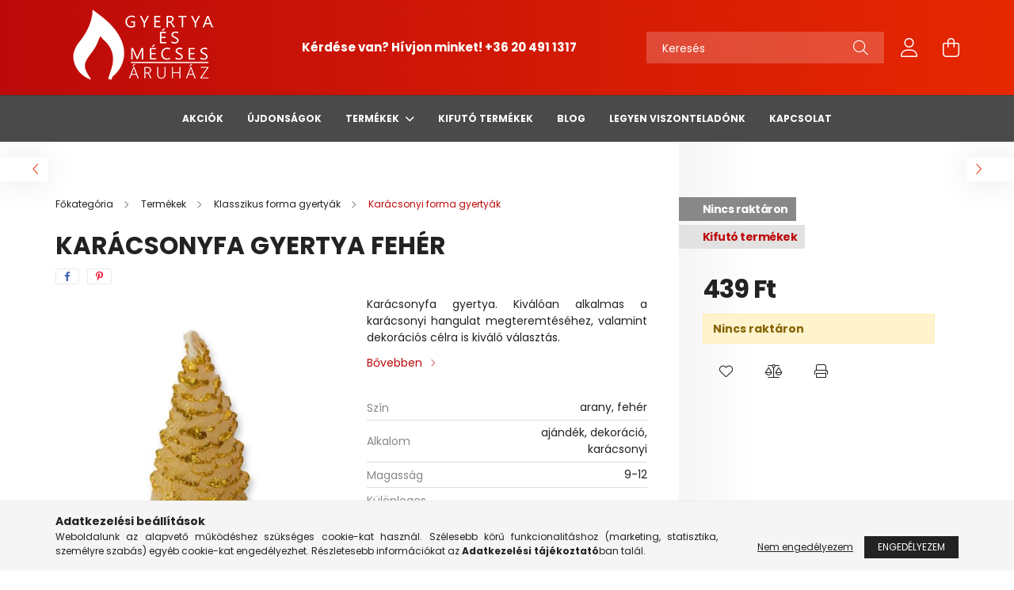

--- FILE ---
content_type: text/html; charset=UTF-8
request_url: https://www.mecsesaruhaz.hu/termek/karacsonyfa-gyertya-feher/
body_size: 19425
content:
<!DOCTYPE html>
<html lang="hu">
<head>
    <meta charset="utf-8">
<meta name="description" content="Karácsonyfa gyertya fehér, Karácsonyfa gyertya. Kiválóan alkalmas a karácsonyi hangulat megteremtéséhez, valamint dekorációs célra is kiváló választás., Gyertya">
<meta name="robots" content="index, follow">
<meta http-equiv="X-UA-Compatible" content="IE=Edge">
<meta property="og:site_name" content="Gyertya és Mécses Áruház" />
<meta property="og:title" content="Karácsonyfa gyertya fehér - Gyertya és Mécses Áruház">
<meta property="og:description" content="Karácsonyfa gyertya fehér, Karácsonyfa gyertya. Kiválóan alkalmas a karácsonyi hangulat megteremtéséhez, valamint dekorációs célra is kiváló választás., Gyertya">
<meta property="og:type" content="product">
<meta property="og:url" content="https://www.mecsesaruhaz.hu/termek/karacsonyfa-gyertya-feher/">
<meta property="og:image" content="https://www.mecsesaruhaz.hu/img/20326/45991/45991.jpg">
<meta name="google-site-verification" content="9s8hk1i3H6IQWzLjVOjLCvHeH5TkL30eys9ZDpYKmcg">
<meta name="mobile-web-app-capable" content="yes">
<meta name="apple-mobile-web-app-capable" content="yes">
<meta name="MobileOptimized" content="320">
<meta name="HandheldFriendly" content="true">

<title>Karácsonyfa gyertya fehér - Gyertya és Mécses Áruház</title>


<script>
var service_type="shop";
var shop_url_main="https://www.mecsesaruhaz.hu";
var actual_lang="hu";
var money_len="0";
var money_thousend=" ";
var money_dec=",";
var shop_id=20326;
var unas_design_url="https:"+"/"+"/"+"www.mecsesaruhaz.hu"+"/"+"!common_design"+"/"+"base"+"/"+"002103"+"/";
var unas_design_code='002103';
var unas_base_design_code='2100';
var unas_design_ver=4;
var unas_design_subver=4;
var unas_shop_url='https://www.mecsesaruhaz.hu';
var responsive="yes";
var config_plus=new Array();
config_plus['product_tooltip']=1;
config_plus['cart_redirect']=1;
config_plus['money_type']='Ft';
config_plus['money_type_display']='Ft';
var lang_text=new Array();

var UNAS = UNAS || {};
UNAS.shop={"base_url":'https://www.mecsesaruhaz.hu',"domain":'www.mecsesaruhaz.hu',"username":'mecses.unas.hu',"id":20326,"lang":'hu',"currency_type":'Ft',"currency_code":'HUF',"currency_rate":'1',"currency_length":0,"base_currency_length":0,"canonical_url":'https://www.mecsesaruhaz.hu/termek/karacsonyfa-gyertya-feher/'};
UNAS.design={"code":'002103',"page":'product_details'};
UNAS.api_auth="406256d9c6e708b9a507a0bc8cfcbc02";
UNAS.customer={"email":'',"id":0,"group_id":0,"without_registration":0};
UNAS.shop["category_id"]="872822";
UNAS.shop["sku"]="45991";
UNAS.shop["product_id"]="156436027";
UNAS.shop["only_private_customer_can_purchase"] = false;
 

UNAS.text = {
    "button_overlay_close": `Bezár`,
    "popup_window": `Felugró ablak`,
    "list": `lista`,
    "updating_in_progress": `frissítés folyamatban`,
    "updated": `frissítve`,
    "is_opened": `megnyitva`,
    "is_closed": `bezárva`,
    "deleted": `törölve`,
    "consent_granted": `hozzájárulás megadva`,
    "consent_rejected": `hozzájárulás elutasítva`,
    "field_is_incorrect": `mező hibás`,
    "error_title": `Hiba!`,
    "product_variants": `termék változatok`,
    "product_added_to_cart": `A termék a kosárba került`,
    "product_added_to_cart_with_qty_problem": `A termékből csak [qty_added_to_cart] [qty_unit] került kosárba`,
    "product_removed_from_cart": `A termék törölve a kosárból`,
    "reg_title_name": `Név`,
    "reg_title_company_name": `Cégnév`,
    "number_of_items_in_cart": `Kosárban lévő tételek száma`,
    "cart_is_empty": `A kosár üres`,
    "cart_updated": `A kosár frissült`
};


UNAS.text["delete_from_compare"]= `Törlés összehasonlításból`;
UNAS.text["comparison"]= `Összehasonlítás`;

UNAS.text["delete_from_favourites"]= `Törlés a kedvencek közül`;
UNAS.text["add_to_favourites"]= `Kedvencekhez`;






window.lazySizesConfig=window.lazySizesConfig || {};
window.lazySizesConfig.loadMode=1;
window.lazySizesConfig.loadHidden=false;

window.dataLayer = window.dataLayer || [];
function gtag(){dataLayer.push(arguments)};
gtag('js', new Date());
</script>

<script src="https://www.mecsesaruhaz.hu/!common_packages/jquery/jquery-3.2.1.js?mod_time=1690980618"></script>
<script src="https://www.mecsesaruhaz.hu/!common_packages/jquery/plugins/migrate/migrate.js?mod_time=1690980618"></script>
<script src="https://www.mecsesaruhaz.hu/!common_packages/jquery/plugins/autocomplete/autocomplete.js?mod_time=1751452520"></script>
<script src="https://www.mecsesaruhaz.hu/!common_packages/jquery/plugins/tools/overlay/overlay.js?mod_time=1753784914"></script>
<script src="https://www.mecsesaruhaz.hu/!common_packages/jquery/plugins/tools/toolbox/toolbox.expose.js?mod_time=1724322378"></script>
<script src="https://www.mecsesaruhaz.hu/!common_packages/jquery/plugins/lazysizes/lazysizes.min.js?mod_time=1690980618"></script>
<script src="https://www.mecsesaruhaz.hu/!common_packages/jquery/plugins/lazysizes/plugins/bgset/ls.bgset.min.js?mod_time=1752825098"></script>
<script src="https://www.mecsesaruhaz.hu/!common_packages/jquery/own/shop_common/exploded/common.js?mod_time=1764831094"></script>
<script src="https://www.mecsesaruhaz.hu/!common_packages/jquery/own/shop_common/exploded/common_overlay.js?mod_time=1754986322"></script>
<script src="https://www.mecsesaruhaz.hu/!common_packages/jquery/own/shop_common/exploded/common_shop_popup.js?mod_time=1754991412"></script>
<script src="https://www.mecsesaruhaz.hu/!common_packages/jquery/own/shop_common/exploded/page_product_details.js?mod_time=1751452520"></script>
<script src="https://www.mecsesaruhaz.hu/!common_packages/jquery/own/shop_common/exploded/function_favourites.js?mod_time=1725525511"></script>
<script src="https://www.mecsesaruhaz.hu/!common_packages/jquery/own/shop_common/exploded/function_compare.js?mod_time=1751452520"></script>
<script src="https://www.mecsesaruhaz.hu/!common_packages/jquery/own/shop_common/exploded/function_product_print.js?mod_time=1725525511"></script>
<script src="https://www.mecsesaruhaz.hu/!common_packages/jquery/plugins/hoverintent/hoverintent.js?mod_time=1690980618"></script>
<script src="https://www.mecsesaruhaz.hu/!common_packages/jquery/own/shop_tooltip/shop_tooltip.js?mod_time=1753441723"></script>
<script src="https://www.mecsesaruhaz.hu/!common_packages/jquery/plugins/responsive_menu/responsive_menu-unas.js?mod_time=1690980618"></script>
<script src="https://www.mecsesaruhaz.hu/!common_design/base/002100/main.js?mod_time=1753356622"></script>
<script src="https://www.mecsesaruhaz.hu/!common_packages/jquery/plugins/flickity/v3/flickity.pkgd.min.js?mod_time=1753784914"></script>
<script src="https://www.mecsesaruhaz.hu/!common_packages/jquery/plugins/toastr/toastr.min.js?mod_time=1690980618"></script>
<script src="https://www.mecsesaruhaz.hu/!common_packages/jquery/plugins/tippy/popper-2.4.4.min.js?mod_time=1690980618"></script>
<script src="https://www.mecsesaruhaz.hu/!common_packages/jquery/plugins/tippy/tippy-bundle.umd.min.js?mod_time=1690980618"></script>
<script src="https://www.mecsesaruhaz.hu/!common_packages/jquery/plugins/photoswipe/photoswipe.min.js?mod_time=1690980618"></script>
<script src="https://www.mecsesaruhaz.hu/!common_packages/jquery/plugins/photoswipe/photoswipe-ui-default.min.js?mod_time=1690980618"></script>

<link href="https://www.mecsesaruhaz.hu/temp/shop_20326_201b2b4ba47bd780ecba327fb1658b70.css?mod_time=1768561711" rel="stylesheet" type="text/css">

<link href="https://www.mecsesaruhaz.hu/termek/karacsonyfa-gyertya-feher/" rel="canonical">
<link rel="apple-touch-icon" href="https://www.mecsesaruhaz.hu/shop_ordered/20326/pic/Fav72.png" sizes="72x72">
<link id="favicon-32x32" rel="icon" type="image/png" href="https://www.mecsesaruhaz.hu/shop_ordered/20326/pic/Fav32.png" sizes="32x32">
<link id="favicon-96x96" rel="icon" type="image/png" href="https://www.mecsesaruhaz.hu/shop_ordered/20326/pic/Fav.png" sizes="96x96">
<script>
        var google_consent=1;
    
        gtag('consent', 'default', {
           'ad_storage': 'denied',
           'ad_user_data': 'denied',
           'ad_personalization': 'denied',
           'analytics_storage': 'denied',
           'functionality_storage': 'denied',
           'personalization_storage': 'denied',
           'security_storage': 'granted'
        });

    
        gtag('consent', 'update', {
           'ad_storage': 'denied',
           'ad_user_data': 'denied',
           'ad_personalization': 'denied',
           'analytics_storage': 'denied',
           'functionality_storage': 'denied',
           'personalization_storage': 'denied',
           'security_storage': 'granted'
        });

        </script>
    <script async src="https://www.googletagmanager.com/gtag/js?id=UA-246807098-1"></script>    <script>
    gtag('config', 'UA-246807098-1');

          gtag('config', 'G-3DMKSX23GS');
                </script>
        <script>
    var google_analytics=1;

                gtag('event', 'view_item', {
              "currency": "HUF",
              "value": '439',
              "items": [
                  {
                      "item_id": "45991",
                      "item_name": "Karácsonyfa gyertya fehér",
                      "item_category": "Termékek/Klasszikus forma gyertyák/Karácsonyi forma gyertyák",
                      "price": '439'
                  }
              ],
              'non_interaction': true
            });
               </script>
           <script>
        gtag('config', 'AW-11008299903',{'allow_enhanced_conversions':true});
                </script>
            <script>
        var google_ads=1;

                gtag('event','remarketing', {
            'ecomm_pagetype': 'product',
            'ecomm_prodid': ["45991"],
            'ecomm_totalvalue': 439        });
            </script>
        <!-- Google Tag Manager -->
    <script>(function(w,d,s,l,i){w[l]=w[l]||[];w[l].push({'gtm.start':
            new Date().getTime(),event:'gtm.js'});var f=d.getElementsByTagName(s)[0],
            j=d.createElement(s),dl=l!='dataLayer'?'&l='+l:'';j.async=true;j.src=
            'https://www.googletagmanager.com/gtm.js?id='+i+dl;f.parentNode.insertBefore(j,f);
        })(window,document,'script','dataLayer','GTM-NWDB25B');</script>
    <!-- End Google Tag Manager -->

    

    <meta content="width=device-width, initial-scale=1.0" name="viewport" />
    <link rel="preconnect" href="https://fonts.gstatic.com">
    <link rel="preload" href="https://fonts.googleapis.com/css2?family=Poppins:wght@400;700&display=swap" as="style" />
    <link rel="stylesheet" href="https://fonts.googleapis.com/css2?family=Poppins:wght@400;700&display=swap" media="print" onload="this.media='all'">
    <noscript>
        <link rel="stylesheet" href="https://fonts.googleapis.com/css2?family=Poppins:wght@400;700&display=swap" />
    </noscript>
    
    
    
    
    

    
    
    
            
        
        
        
        
        
    
    
</head>




<body class='design_ver4 design_subver1 design_subver2 design_subver3 design_subver4' id="ud_shop_artdet">
    <!-- Google Tag Manager (noscript) -->
    <noscript><iframe src="https://www.googletagmanager.com/ns.html?id=GTM-NWDB25B"
                      height="0" width="0" style="display:none;visibility:hidden"></iframe></noscript>
    <!-- End Google Tag Manager (noscript) -->
        <div id="fb-root"></div>
    <script>
        window.fbAsyncInit = function() {
            FB.init({
                xfbml            : true,
                version          : 'v22.0'
            });
        };
    </script>
    <script async defer crossorigin="anonymous" src="https://connect.facebook.net/hu_HU/sdk.js"></script>
    <div id="image_to_cart" style="display:none; position:absolute; z-index:100000;"></div>
<div class="overlay_common overlay_warning" id="overlay_cart_add"></div>
<script>$(document).ready(function(){ overlay_init("cart_add",{"onBeforeLoad":false}); });</script>
<div id="overlay_login_outer"></div>	
	<script>
	$(document).ready(function(){
	    var login_redir_init="";

		$("#overlay_login_outer").overlay({
			onBeforeLoad: function() {
                var login_redir_temp=login_redir_init;
                if (login_redir_act!="") {
                    login_redir_temp=login_redir_act;
                    login_redir_act="";
                }

									$.ajax({
						type: "GET",
						async: true,
						url: "https://www.mecsesaruhaz.hu/shop_ajax/ajax_popup_login.php",
						data: {
							shop_id:"20326",
							lang_master:"hu",
                            login_redir:login_redir_temp,
							explicit:"ok",
							get_ajax:"1"
						},
						success: function(data){
							$("#overlay_login_outer").html(data);
							if (unas_design_ver >= 5) $("#overlay_login_outer").modal('show');
							$('#overlay_login1 input[name=shop_pass_login]').keypress(function(e) {
								var code = e.keyCode ? e.keyCode : e.which;
								if(code.toString() == 13) {		
									document.form_login_overlay.submit();		
								}	
							});	
						}
					});
								},
			top: 50,
			mask: {
	color: "#000000",
	loadSpeed: 200,
	maskId: "exposeMaskOverlay",
	opacity: 0.7
},
			closeOnClick: (config_plus['overlay_close_on_click_forced'] === 1),
			onClose: function(event, overlayIndex) {
				$("#login_redir").val("");
			},
			load: false
		});
		
			});
	function overlay_login() {
		$(document).ready(function(){
			$("#overlay_login_outer").overlay().load();
		});
	}
	function overlay_login_remind() {
        if (unas_design_ver >= 5) {
            $("#overlay_remind").overlay().load();
        } else {
            $(document).ready(function () {
                $("#overlay_login_outer").overlay().close();
                setTimeout('$("#overlay_remind").overlay().load();', 250);
            });
        }
	}

    var login_redir_act="";
    function overlay_login_redir(redir) {
        login_redir_act=redir;
        $("#overlay_login_outer").overlay().load();
    }
	</script>  
	<div class="overlay_common overlay_info" id="overlay_remind"></div>
<script>$(document).ready(function(){ overlay_init("remind",[]); });</script>

	<script>
    	function overlay_login_error_remind() {
		$(document).ready(function(){
			load_login=0;
			$("#overlay_error").overlay().close();
			setTimeout('$("#overlay_remind").overlay().load();', 250);	
		});
	}
	</script>  
	<div class="overlay_common overlay_info" id="overlay_newsletter"></div>
<script>$(document).ready(function(){ overlay_init("newsletter",[]); });</script>

<script>
function overlay_newsletter() {
    $(document).ready(function(){
        $("#overlay_newsletter").overlay().load();
    });
}
</script>
<div class="overlay_common overlay_error" id="overlay_script"></div>
<script>$(document).ready(function(){ overlay_init("script",[]); });</script>
    <script>
    $(document).ready(function() {
        $.ajax({
            type: "GET",
            url: "https://www.mecsesaruhaz.hu/shop_ajax/ajax_stat.php",
            data: {master_shop_id:"20326",get_ajax:"1"}
        });
    });
    </script>
    

<div id="container" class="no-slideshow  page_shop_artdet_45991 filter-not-exists">
            <header class="header position-relative">
            
            <div class="header-inner">
                <div class="header-container container">
                    <div class="row gutters-5 flex-nowrap justify-content-center align-items-center">
                            <div id="header_logo_img" class="js-element logo col-auto flex-shrink-1 order-2 order-xl-1" data-element-name="header_logo">
        <div class="header_logo-img-container">
            <div class="header_logo-img-wrapper">
                                                            <a href="https://www.mecsesaruhaz.hu/">                        <picture>
                                                            <source media="(max-width: 575.98px)" srcset="https://www.mecsesaruhaz.hu/!common_design/custom/mecses.unas.hu/element/layout_hu_header_logo-300x80_1_small.png?time=1643984211 100w" sizes="100px"/>
                                                                                    <img                                  src="https://www.mecsesaruhaz.hu/!common_design/custom/mecses.unas.hu/element/layout_hu_header_logo-300x80_1_default.png?time=1643984211"
                                 srcset="https://www.mecsesaruhaz.hu/!common_design/custom/mecses.unas.hu/element/layout_hu_header_logo-300x80_1_default.png?time=1643984211 1x, https://www.mecsesaruhaz.hu/!common_design/custom/mecses.unas.hu/element/layout_hu_header_logo-300x80_1_default_retina.png?time=1643984211 2x"
                                 alt="Gyertya és Mécses Áruház"/>
                        </picture>
                        </a>                                                </div>
        </div>
    </div>


                        <div class="header__left col-auto col-xl order-1 order-xl-2">
                            <div class="d-flex align-items-center justify-content-center">
                                <button type="button" class="hamburger__btn js-hamburger-btn dropdown--btn d-xl-none" id="hamburger__btn" aria-label="hamburger button" data-btn-for=".hamburger__dropdown">
                                    <span class="hamburger__btn-icon icon--hamburger"></span>
                                </button>
                                    <div class="js-element header_text_section_2 d-none d-xl-block" data-element-name="header_text_section_2">
        <div class="element__content ">
                            <div class="element__html slide-1"><p><span style="font-size: 15px;"><strong>Kérdése van? Hívjon minket! <a href="tel:+36204911317">+36 20 491 1317</a></strong></span></p></div>
                    </div>
    </div>

                            </div>
                        </div>

                        <div class="header__right col col-xl-auto order-3 py-3 py-lg-5">
                            <div class="d-flex align-items-center justify-content-end">
                                
                                
                                <div class="search-open-btn d-block d-lg-none icon--search text-center" onclick="toggleSearch();"></div>
                                <div class="search__container">
                                    <div class="search-box position-relative ml-auto container px-0 browser-is-chrome" id="box_search_content">
    <form name="form_include_search" id="form_include_search" action="https://www.mecsesaruhaz.hu/shop_search.php" method="get">
        <div class="box-search-group mb-0">
            <input data-stay-visible-breakpoint="992" name="search" id="box_search_input" value=""
                   aria-label="Keresés" pattern=".{3,100}" title="Hosszabb kereső kifejezést írjon be!" placeholder="Keresés"
                   type="text" maxlength="100" class="ac_input form-control js-search-input" autocomplete="off" required            >
            <div class="search-box__search-btn-outer input-group-append" title="Keresés">
                <button class="search-btn" aria-label="Keresés">
                    <span class="search-btn-icon icon--search"></span>
                </button>
            </div>
            <div class="search__loading">
                <div class="loading-spinner--small"></div>
            </div>
        </div>
        <div class="search-box__mask"></div>
    </form>
    <div class="ac_results"></div>
</div>
<script>
    $(document).ready(function(){
        $(document).on('smartSearchInputLoseFocus', function(){
            if ($('.js-search-smart-autocomplete').length>0) {
                setTimeout(function(){
                    let height = $(window).height() - ($('.js-search-smart-autocomplete').offset().top - $(window).scrollTop()) - 20;
                    $('.search-smart-autocomplete').css('max-height', height + 'px');
                }, 300);
            }
        });
    });
</script>



                                </div>
                                <div class="profil__container">
                                                <div class="profile">
            <button type="button" class="profile__btn js-profile-btn dropdown--btn" id="profile__btn" data-orders="https://www.mecsesaruhaz.hu/shop_order_track.php" aria-label="profile button" data-btn-for=".profile__dropdown">
                <span class="profile__btn-icon icon--head"></span>
            </button>
        </div>
    
                                </div>
                                <div class="cart-box__container pr-3 pr-xl-0">
                                    <button class="cart-box__btn dropdown--btn" aria-label="cart button" type="button" data-btn-for=".cart-box__dropdown">
                                        <span class="cart-box__btn-icon icon--cart">
                                                <span id='box_cart_content' class='cart-box'>            </span>
                                        </span>
                                    </button>
                                </div>
                            </div>
                        </div>
                    </div>
                </div>
            </div>
                            <div class="header-menus d-none d-xl-block">
                    <div class="container text-center position-relative">
                        <ul class="main-menus d-none d-lg-flex justify-content-center text-left js-main-menus-content cat-menus level-0 plus-menus level-0" data-level="0">
                                <li class='cat-menu  js-cat-menu-819010' data-id="819010">

        <span class="cat-menu__name font-weight-bold">
                            <a class='cat-menu__link font-weight-bold' href='https://www.mecsesaruhaz.hu/shop_artspec.php?artspec=1&source_cat=819010' >
                            Akciók            </a>
        </span>

            </li>
    <li class='cat-menu  js-cat-menu-341099' data-id="341099">

        <span class="cat-menu__name font-weight-bold">
                            <a class='cat-menu__link font-weight-bold' href='https://www.mecsesaruhaz.hu/shop_artspec.php?artspec=2&source_cat=341099' >
                            Újdonságok            </a>
        </span>

            </li>
    <li class='cat-menu  has-child js-cat-menu-242285' data-id="242285">

        <span class="cat-menu__name font-weight-bold">
                            <a class='cat-menu__link font-weight-bold' href='https://www.mecsesaruhaz.hu/sct/242285/Termekek' >
                            Termékek            </a>
        </span>

        			    <div class="cat-menu__sublist js-sublist level-1 ">
        <div class="sublist-inner js-sublist-inner ps__child--consume">
            <div class="cat-menu__sublist-inner d-flex">
                <div class="flex-grow-1">
                    <ul class="cat-menus level-1 row" data-level="cat-level-1">
                                                    <li class="col-2 mb-5 cat-menu js-cat-menu-946768" data-id="946768">
                                <span class="cat-menu__name text-uppercase font-weight-bold" >
                                    <a class="cat-menu__link" href="https://www.mecsesaruhaz.hu/termekkategoria/bolsius-premium-termekek/" >
                                    BOLSIUS Prémium termékek
                                                                            </a>
                                </span>
                                                            </li>
                                                    <li class="col-2 mb-5 cat-menu has-child js-cat-menu-788654" data-id="788654">
                                <span class="cat-menu__name text-uppercase font-weight-bold" >
                                    <a class="cat-menu__link" href="https://www.mecsesaruhaz.hu/termekkategoria/mecsesek/" >
                                    Mécsesek
                                                                            </a>
                                </span>
                                                                        <div class="cat-menu__list level-2">
        <ul class="cat-menus level-2" data-level="cat-level-2">
                            <li class="cat-menu js-cat-menu-260322" data-id="260322">
                    <span class="cat-menu__name" >
                        <a class="cat-menu__link" href="https://www.mecsesaruhaz.hu/termekkategoria/mecsesek/uvegmecsesek/" >                        Üvegmécsesek
                                                    </a>                    </span>
                                    </li>
                            <li class="cat-menu js-cat-menu-292345" data-id="292345">
                    <span class="cat-menu__name" >
                        <a class="cat-menu__link" href="https://www.mecsesaruhaz.hu/termekkategoria/mecsesek/olajmecsesek/" >                        Olajmécses betétek
                                                    </a>                    </span>
                                    </li>
                            <li class="cat-menu js-cat-menu-792337" data-id="792337">
                    <span class="cat-menu__name" >
                        <a class="cat-menu__link" href="https://www.mecsesaruhaz.hu/termekkategoria/mecsesek/mecses-betetek-es-tubak/" >                        Mécses betétek
                                                    </a>                    </span>
                                    </li>
                            <li class="cat-menu js-cat-menu-634710" data-id="634710">
                    <span class="cat-menu__name" >
                        <a class="cat-menu__link" href="https://www.mecsesaruhaz.hu/termekkategoria/elektromos-mecsesek/" >                        Elektromos mécsesek
                                                    </a>                    </span>
                                    </li>
                                </ul>
    </div>


                                                            </li>
                                                    <li class="col-2 mb-5 cat-menu has-child js-cat-menu-300929" data-id="300929">
                                <span class="cat-menu__name text-uppercase font-weight-bold" >
                                    <a class="cat-menu__link" href="https://www.mecsesaruhaz.hu/termekkategoria/klasszikus-gyertyak/" >
                                    Klasszikus gyertyák
                                                                            </a>
                                </span>
                                                                        <div class="cat-menu__list level-2">
        <ul class="cat-menus level-2" data-level="cat-level-2">
                            <li class="cat-menu js-cat-menu-183611" data-id="183611">
                    <span class="cat-menu__name" >
                        <a class="cat-menu__link" href="https://www.mecsesaruhaz.hu/termekkategoria/klasszikus-gyertyak/ceruza-gyertyak/" >                        Ceruza gyertyák
                                                    </a>                    </span>
                                    </li>
                            <li class="cat-menu js-cat-menu-985258" data-id="985258">
                    <span class="cat-menu__name" >
                        <a class="cat-menu__link" href="https://www.mecsesaruhaz.hu/termekkategoria/klasszikus-gyertyak/gomb-gyertyak/" >                        Gömb gyertyák
                                                    </a>                    </span>
                                    </li>
                            <li class="cat-menu js-cat-menu-874178" data-id="874178">
                    <span class="cat-menu__name" >
                        <a class="cat-menu__link" href="https://www.mecsesaruhaz.hu/termekkategoria/klasszikus-gyertyak/henger-gyertyak/" >                        Henger gyertyák
                                                    </a>                    </span>
                                    </li>
                            <li class="cat-menu js-cat-menu-519416" data-id="519416">
                    <span class="cat-menu__name" >
                        <a class="cat-menu__link" href="https://www.mecsesaruhaz.hu/termekkategoria/klasszikus-gyertyak/nemzeti-gyertyak/" >                        Nemzeti gyertyák
                                                    </a>                    </span>
                                    </li>
                            <li class="cat-menu js-cat-menu-779404" data-id="779404">
                    <span class="cat-menu__name" >
                        <a class="cat-menu__link" href="https://www.mecsesaruhaz.hu/termekkategoria/klasszikus-gyertyak/adventi-gyertyak/" >                        Klasszikus adventi gyertyák
                                                    </a>                    </span>
                                    </li>
                            <li class="cat-menu js-cat-menu-768613" data-id="768613">
                    <span class="cat-menu__name" >
                        <a class="cat-menu__link" href="https://www.mecsesaruhaz.hu/termekkategoria/klasszikus-gyertyak/haztartasi-gyertyak/" >                        Háztartási gyertyák
                                                    </a>                    </span>
                                    </li>
                            <li class="cat-menu js-cat-menu-391267" data-id="391267">
                    <span class="cat-menu__name" >
                        <a class="cat-menu__link" href="https://www.mecsesaruhaz.hu/termekkategoria/klasszikus-gyertyak/konusz-gyertyak/" >                        Kónusz gyertyák
                                                    </a>                    </span>
                                    </li>
                                </ul>
    </div>


                                                            </li>
                                                    <li class="col-2 mb-5 cat-menu has-child js-cat-menu-697087" data-id="697087">
                                <span class="cat-menu__name text-uppercase font-weight-bold" >
                                    <a class="cat-menu__link" href="https://www.mecsesaruhaz.hu/termekkategoria/klasszikus-forma-gyertyak/" >
                                    Klasszikus forma gyertyák
                                                                            </a>
                                </span>
                                                                        <div class="cat-menu__list level-2">
        <ul class="cat-menus level-2" data-level="cat-level-2">
                            <li class="cat-menu js-cat-menu-710363" data-id="710363">
                    <span class="cat-menu__name" >
                        <a class="cat-menu__link" href="https://www.mecsesaruhaz.hu/termekkategoria/klasszikus-forma-gyertyak/szuletesnapi-gyertyak/" >                        Születésnapi szám gyertyák
                                                    </a>                    </span>
                                    </li>
                            <li class="cat-menu js-cat-menu-872822" data-id="872822">
                    <span class="cat-menu__name" >
                        <a class="cat-menu__link" href="https://www.mecsesaruhaz.hu/termekkategoria/klasszikus-forma-gyertyak/karacsonyi-gyertyak/" >                        Karácsonyi forma gyertyák
                                                    </a>                    </span>
                                    </li>
                            <li class="cat-menu js-cat-menu-998074" data-id="998074">
                    <span class="cat-menu__name" >
                        <a class="cat-menu__link" href="https://www.mecsesaruhaz.hu/termekkategoria/klasszikus-forma-gyertyak/sziv-alaku-gyertyak/" >                        Szív alakú gyertyák
                                                    </a>                    </span>
                                    </li>
                                </ul>
    </div>


                                                            </li>
                                                    <li class="col-2 mb-5 cat-menu has-child js-cat-menu-290540" data-id="290540">
                                <span class="cat-menu__name text-uppercase font-weight-bold" >
                                    <a class="cat-menu__link" href="https://www.mecsesaruhaz.hu/termekkategoria/kulonleges-forma-gyertyak/" >
                                    Különleges forma gyertyák
                                                                            </a>
                                </span>
                                                                        <div class="cat-menu__list level-2">
        <ul class="cat-menus level-2" data-level="cat-level-2">
                            <li class="cat-menu js-cat-menu-470313" data-id="470313">
                    <span class="cat-menu__name" >
                        <a class="cat-menu__link" href="https://www.mecsesaruhaz.hu/termekkategoria/kulonleges-forma-gyertyak/gombolyag-gyertyak/" >                        Gombolyag gyertyák
                                                    </a>                    </span>
                                    </li>
                            <li class="cat-menu js-cat-menu-803817" data-id="803817">
                    <span class="cat-menu__name" >
                        <a class="cat-menu__link" href="https://www.mecsesaruhaz.hu/termekkategoria/kulonleges-forma-gyertyak/rusztikus-gomb-gyertyak/" >                        Rusztikus gömb gyertyák
                                                    </a>                    </span>
                                    </li>
                            <li class="cat-menu js-cat-menu-672238" data-id="672238">
                    <span class="cat-menu__name" >
                        <a class="cat-menu__link" href="https://www.mecsesaruhaz.hu/termekkategoria/kulonleges-forma-gyertyak/rusztikus-hasab-gyertya/" >                        Rusztikus hasáb gyertya
                                                    </a>                    </span>
                                    </li>
                            <li class="cat-menu js-cat-menu-276032" data-id="276032">
                    <span class="cat-menu__name" >
                        <a class="cat-menu__link" href="https://www.mecsesaruhaz.hu/termekkategoria/kulonleges-forma-gyertyak/rusztikus-hullam-gyertyak/" >                        Rusztikus hullám gyertyák
                                                    </a>                    </span>
                                    </li>
                            <li class="cat-menu js-cat-menu-276319" data-id="276319">
                    <span class="cat-menu__name" >
                        <a class="cat-menu__link" href="https://www.mecsesaruhaz.hu/termekkategoria/kulonleges-forma-gyertyak/rusztikus-kocka-gyertyak/" >                        Rusztikus kocka gyertyák
                                                    </a>                    </span>
                                    </li>
                            <li class="cat-menu js-cat-menu-722639" data-id="722639">
                    <span class="cat-menu__name" >
                        <a class="cat-menu__link" href="https://www.mecsesaruhaz.hu/termekkategoria/kulonleges-forma-gyertyak/rusztikus-piramis-gyertyak/" >                        Rusztikus piramis gyertyák
                                                    </a>                    </span>
                                    </li>
                            <li class="cat-menu js-cat-menu-609466" data-id="609466">
                    <span class="cat-menu__name" >
                        <a class="cat-menu__link" href="https://www.mecsesaruhaz.hu/spl/609466/Rusztikus-tojas-gyertyak" >                        Rusztikus tojás gyertyák
                                                    </a>                    </span>
                                    </li>
                                        <li class="cat-menu">
                    <a class="cat-menu__link cat-menu__all-cat font-s icon--a-chevron-right" href="https://www.mecsesaruhaz.hu/termekkategoria/kulonleges-forma-gyertyak/">További kategóriák</a>
                </li>
                    </ul>
    </div>


                                                            </li>
                                                    <li class="col-2 mb-5 cat-menu has-child js-cat-menu-757664" data-id="757664">
                                <span class="cat-menu__name text-uppercase font-weight-bold" >
                                    <a class="cat-menu__link" href="https://www.mecsesaruhaz.hu/termekkategoria/kulonleges-henger-gyertyak/" >
                                    Különleges henger gyertyák
                                                                            </a>
                                </span>
                                                                        <div class="cat-menu__list level-2">
        <ul class="cat-menus level-2" data-level="cat-level-2">
                            <li class="cat-menu js-cat-menu-467111" data-id="467111">
                    <span class="cat-menu__name" >
                        <a class="cat-menu__link" href="https://www.mecsesaruhaz.hu/termekkategoria/kulonleges-henger-gyertyak/rusztikus-adventi-gyertyak/" >                        Rusztikus Adventi gyertyák
                                                    </a>                    </span>
                                    </li>
                            <li class="cat-menu js-cat-menu-772769" data-id="772769">
                    <span class="cat-menu__name" >
                        <a class="cat-menu__link" href="https://www.mecsesaruhaz.hu/termekkategoria/kulonleges-henger-gyertyak/rusztikus-csipkes-gyertyak/" >                        Rusztikus Csipkés Gyertyák
                                                    </a>                    </span>
                                    </li>
                            <li class="cat-menu js-cat-menu-957497" data-id="957497">
                    <span class="cat-menu__name" >
                        <a class="cat-menu__link" href="https://www.mecsesaruhaz.hu/termekkategoria/kulonleges-henger-gyertyak/rusztikus-henger-gyertyak/" >                        Rusztikus henger gyertyák
                                                    </a>                    </span>
                                    </li>
                            <li class="cat-menu js-cat-menu-228704" data-id="228704">
                    <span class="cat-menu__name" >
                        <a class="cat-menu__link" href="https://www.mecsesaruhaz.hu/termekkategoria/kulonleges-henger-gyertyak/kotott-henger-gyertyak/" >                        Kötött Henger Gyertyák
                                                    </a>                    </span>
                                    </li>
                            <li class="cat-menu js-cat-menu-220371" data-id="220371">
                    <span class="cat-menu__name" >
                        <a class="cat-menu__link" href="https://www.mecsesaruhaz.hu/termekkategoria/kulonleges-henger-gyertyak/reteges-henger-gyertyak/" >                        Réteges henger gyertyák
                                                    </a>                    </span>
                                    </li>
                                </ul>
    </div>


                                                            </li>
                                                    <li class="col-2 mb-5 cat-menu has-child js-cat-menu-307950" data-id="307950">
                                <span class="cat-menu__name text-uppercase font-weight-bold" >
                                    <a class="cat-menu__link" href="https://www.mecsesaruhaz.hu/termekkategoria/tea-es-illatmecsesek/" >
                                    Tea- és illatmécsesek
                                                                            </a>
                                </span>
                                                                        <div class="cat-menu__list level-2">
        <ul class="cat-menus level-2" data-level="cat-level-2">
                            <li class="cat-menu js-cat-menu-392003" data-id="392003">
                    <span class="cat-menu__name" >
                        <a class="cat-menu__link" href="https://www.mecsesaruhaz.hu/termekkategoria/tea-es-illatmecsesek/tea-illatmecsesek/" >                        Tea illatmécsesek
                                                    </a>                    </span>
                                    </li>
                            <li class="cat-menu js-cat-menu-134059" data-id="134059">
                    <span class="cat-menu__name" >
                        <a class="cat-menu__link" href="https://www.mecsesaruhaz.hu/termekkategoria/tea-es-illatmecsesek/tea-illatmecsesek-maxi/" >                        Tea illatmécsesek maxi
                                                    </a>                    </span>
                                    </li>
                            <li class="cat-menu js-cat-menu-297743" data-id="297743">
                    <span class="cat-menu__name" >
                        <a class="cat-menu__link" href="https://www.mecsesaruhaz.hu/termekkategoria/tea-es-illatmecsesek/tea-mecsesek/" >                        Tea mécsesek
                                                    </a>                    </span>
                                    </li>
                                </ul>
    </div>


                                                            </li>
                                                    <li class="col-2 mb-5 cat-menu js-cat-menu-670691" data-id="670691">
                                <span class="cat-menu__name text-uppercase font-weight-bold" >
                                    <a class="cat-menu__link" href="https://www.mecsesaruhaz.hu/termekkategoria/poharas-illatmecsesek/" >
                                    Poharas illatmécsesek
                                                                            </a>
                                </span>
                                                            </li>
                                                    <li class="col-2 mb-5 cat-menu js-cat-menu-326208" data-id="326208">
                                <span class="cat-menu__name text-uppercase font-weight-bold" >
                                    <a class="cat-menu__link" href="https://www.mecsesaruhaz.hu/termekkategoria/uszo-gyertyak/" >
                                    Úszógyertyák
                                                                            </a>
                                </span>
                                                            </li>
                                                    <li class="col-2 mb-5 cat-menu js-cat-menu-352190" data-id="352190">
                                <span class="cat-menu__name text-uppercase font-weight-bold" >
                                    <a class="cat-menu__link" href="https://www.mecsesaruhaz.hu/termekkategoria/szunyog-riaszto-gyertyak/" >
                                    Szúnyog riasztó gyertyák
                                                                            </a>
                                </span>
                                                            </li>
                                                    <li class="col-2 mb-5 cat-menu js-cat-menu-833346" data-id="833346">
                                <span class="cat-menu__name text-uppercase font-weight-bold" >
                                    <a class="cat-menu__link" href="https://www.mecsesaruhaz.hu/termekkategoria/diffuzor/" >
                                    Pálcikás illatosítók
                                                                            </a>
                                </span>
                                                            </li>
                                                    <li class="col-2 mb-5 cat-menu js-cat-menu-598971" data-id="598971">
                                <span class="cat-menu__name text-uppercase font-weight-bold" >
                                    <a class="cat-menu__link" href="https://www.mecsesaruhaz.hu/spl/598971/Gyertya-es-mecsestartok" >
                                    Gyertya és mécsestartók
                                                                            </a>
                                </span>
                                                            </li>
                                                    <li class="col-2 mb-5 cat-menu js-cat-menu-855627" data-id="855627">
                                <span class="cat-menu__name text-uppercase font-weight-bold" >
                                    <a class="cat-menu__link" href="https://www.mecsesaruhaz.hu/termekkategoria/eskuvoi-ajanlat/" >
                                    Esküvői ajánlat
                                                                            </a>
                                </span>
                                                            </li>
                                                    <li class="col-2 mb-5 cat-menu has-child js-cat-menu-461765" data-id="461765">
                                <span class="cat-menu__name text-uppercase font-weight-bold" >
                                    <a class="cat-menu__link" href="https://www.mecsesaruhaz.hu/termekkategoria/papir-dekoraciok/" >
                                    Papír dekorációk
                                                                            </a>
                                </span>
                                                                        <div class="cat-menu__list level-2">
        <ul class="cat-menus level-2" data-level="cat-level-2">
                            <li class="cat-menu js-cat-menu-749581" data-id="749581">
                    <span class="cat-menu__name" >
                        <a class="cat-menu__link" href="https://www.mecsesaruhaz.hu/termekkategoria/papir-dekoraciok/girlandok/" >                        Girlandok
                                                    </a>                    </span>
                                    </li>
                            <li class="cat-menu js-cat-menu-140621" data-id="140621">
                    <span class="cat-menu__name" >
                        <a class="cat-menu__link" href="https://www.mecsesaruhaz.hu/termekkategoria/papir-dekoraciok/lampionok/" >                        Lampionok
                                                    </a>                    </span>
                                    </li>
                            <li class="cat-menu js-cat-menu-247857" data-id="247857">
                    <span class="cat-menu__name" >
                        <a class="cat-menu__link" href="https://www.mecsesaruhaz.hu/termekkategoria/papir-dekoraciok/legyezok/" >                        Legyezők
                                                    </a>                    </span>
                                    </li>
                                </ul>
    </div>


                                                            </li>
                                                    <li class="col-2 mb-5 cat-menu js-cat-menu-797639" data-id="797639">
                                <span class="cat-menu__name text-uppercase font-weight-bold" >
                                    <a class="cat-menu__link" href="https://www.mecsesaruhaz.hu/termekkategoria/ajandek-utalvany/" >
                                    Ajándék utalvány
                                                                            </a>
                                </span>
                                                            </li>
                                                    <li class="col-2 mb-5 cat-menu js-cat-menu-299882" data-id="299882">
                                <span class="cat-menu__name text-uppercase font-weight-bold" >
                                    <a class="cat-menu__link" href="https://www.mecsesaruhaz.hu/spl/299882/Parologtatok-es-viaszok" >
                                    Párologtatók és viaszok
                                                                            </a>
                                </span>
                                                            </li>
                                            </ul>
                </div>
                            </div>
        </div>
    </div>


            </li>
    <li class='cat-menu  js-cat-menu-664360' data-id="664360">

        <span class="cat-menu__name font-weight-bold">
                            <a class='cat-menu__link font-weight-bold' href='https://www.mecsesaruhaz.hu/termekkategoria/kifuto-termekek/' >
                            Kifutó termékek            </a>
        </span>

            </li>

<script>
    $(document).ready(function () {
                    $('.cat-menu.has-child').hoverIntent({
                over: function () {
                    $(this).addClass('is-opened');
                    $('html').addClass('cat-level-0-is-opened');
                },
                out: function () {
                    $(this).removeClass('is-opened');
                    $('html').removeClass('cat-level-0-is-opened');
                },
                interval: 100,
                sensitivity: 10,
                timeout: 250
            });
            });
</script>

                            			<li class="plus-menu" data-id="251603">
			<span class="plus-menu__name font-weight-bold">
									<a class="plus-menu__link" href="https://www.mecsesaruhaz.hu/blog/" >
									Blog
				</a>
			</span>
					</li>
			<li class="plus-menu" data-id="146052">
			<span class="plus-menu__name font-weight-bold">
									<a class="plus-menu__link" href="https://www.mecsesaruhaz.hu/spg/146052/Legyen-viszonteladonk" >
									Legyen viszonteladónk
				</a>
			</span>
					</li>
			<li class="plus-menu" data-id="918213">
			<span class="plus-menu__name font-weight-bold">
									<a class="plus-menu__link" href="https://www.mecsesaruhaz.hu/shop_contact.php" >
									Kapcsolat
				</a>
			</span>
					</li>
		<script>
		$(document).ready(function () {
							$('.plus-menu.has-child').hoverIntent({
					over: function () {
						$(this).addClass('is-opened');
						$('html').addClass('cat-level-0-is-opened');
					},
					out: function () {
						$(this).removeClass('is-opened');
						$('html').removeClass('cat-level-0-is-opened');
					},
					interval: 100,
					sensitivity: 10,
					timeout: 0
				});
					});
	</script>


                        </ul>
                    </div>
                </div>
                    </header>
    
            <main class="main">
            <div class="main__content">
                                
                <div class="page_content_outer">
                    
<link rel="stylesheet" type="text/css" href="https://www.mecsesaruhaz.hu/!common_packages/jquery/plugins/photoswipe/css/default-skin.min.css">
<link rel="stylesheet" type="text/css" href="https://www.mecsesaruhaz.hu/!common_packages/jquery/plugins/photoswipe/css/photoswipe.min.css">


<script>
    var $clickElementToInitPs = '.js-init-ps';

    var initPhotoSwipeFromDOM = function() {
        var $pswp = $('.pswp')[0];
        var $psDatas = $('.photoSwipeDatas');

        $psDatas.each( function() {
            var $pics = $(this),
                getItems = function() {
                    var items = [];
                    $pics.find('a').each(function() {
                        var $this = $(this),
                            $href   = $this.attr('href'),
                            $size   = $this.data('size').split('x'),
                            $width  = $size[0],
                            $height = $size[1],
                            item = {
                                src : $href,
                                w   : $width,
                                h   : $height
                            };
                        items.push(item);
                    });
                    return items;
                };

            var items = getItems();

            $($clickElementToInitPs).on('click', function (event) {
                var $this = $(this);
                event.preventDefault();

                var $index = parseInt($this.attr('data-loop-index'));
                var options = {
                    index: $index,
                    history: false,
                    bgOpacity: 0.5,
                    shareEl: false,
                    showHideOpacity: true,
                    getThumbBoundsFn: function (index) {
                        /** azon képeről nagyítson a photoswipe, melyek láthatók
                        **/
                        var thumbnails = $($clickElementToInitPs).map(function() {
                            var $this = $(this);
                            if ($this.is(":visible")) {
                                return this;
                            }
                        }).get();
                        var thumbnail = thumbnails[index];
                        var pageYScroll = window.pageYOffset || document.documentElement.scrollTop;
                        var zoomedImgHeight = items[index].h;
                        var zoomedImgWidth = items[index].w;
                        var zoomedImgRatio = zoomedImgHeight / zoomedImgWidth;
                        var rect = thumbnail.getBoundingClientRect();
                        var zoomableImgHeight = rect.height;
                        var zoomableImgWidth = rect.width;
                        var zoomableImgRatio = (zoomableImgHeight / zoomableImgWidth);
                        var offsetY = 0;
                        var offsetX = 0;
                        var returnWidth = zoomableImgWidth;

                        if (zoomedImgRatio < 1) { /* a nagyított kép fekvő */
                            if (zoomedImgWidth < zoomableImgWidth) { /*A nagyított kép keskenyebb */
                                offsetX = (zoomableImgWidth - zoomedImgWidth) / 2;
                                offsetY = (Math.abs(zoomableImgHeight - zoomedImgHeight)) / 2;
                                returnWidth = zoomedImgWidth;
                            } else { /*A nagyított kép szélesebb */
                                offsetY = (zoomableImgHeight - (zoomableImgWidth * zoomedImgRatio)) / 2;
                            }

                        } else if (zoomedImgRatio > 1) { /* a nagyított kép álló */
                            if (zoomedImgHeight < zoomableImgHeight) { /*A nagyított kép alacsonyabb */
                                offsetX = (zoomableImgWidth - zoomedImgWidth) / 2;
                                offsetY = (zoomableImgHeight - zoomedImgHeight) / 2;
                                returnWidth = zoomedImgWidth;
                            } else { /*A nagyított kép magasabb */
                                offsetX = (zoomableImgWidth - (zoomableImgHeight / zoomedImgRatio)) / 2;
                                if (zoomedImgRatio > zoomableImgRatio) returnWidth = zoomableImgHeight / zoomedImgRatio;
                            }
                        } else { /*A nagyított kép négyzetes */
                            if (zoomedImgWidth < zoomableImgWidth) { /*A nagyított kép keskenyebb */
                                offsetX = (zoomableImgWidth - zoomedImgWidth) / 2;
                                offsetY = (Math.abs(zoomableImgHeight - zoomedImgHeight)) / 2;
                                returnWidth = zoomedImgWidth;
                            } else { /*A nagyított kép szélesebb */
                                offsetY = (zoomableImgHeight - zoomableImgWidth) / 2;
                            }
                        }

                        return {x: rect.left + offsetX, y: rect.top + pageYScroll + offsetY, w: returnWidth};
                    },
                    getDoubleTapZoom: function (isMouseClick, item) {
                        if (isMouseClick) {
                            return 1;
                        } else {
                            return item.initialZoomLevel < 0.7 ? 1 : 1.5;
                        }
                    }
                };

                var photoSwipe = new PhotoSwipe($pswp, PhotoSwipeUI_Default, items, options);
                photoSwipe.init();
            });
        });
    };
</script>

    
    
<div id='page_artdet_content' class='artdet artdet--type-1 position-relative'>

    
            <div class="artdet__pagination-wrap">
            <div class='artdet__pagination-btn artdet__pagination-prev desktop d-none d-md-flex' onclick="product_det_prevnext('https://www.mecsesaruhaz.hu/termek/karacsonyfa-gyertya-feher/','?cat=872822&sku=45991&action=prev_js')">
                <div class="icon--arrow-left"></div>
            </div>
            <div class='artdet__pagination-btn artdet__pagination-next desktop d-none d-md-flex' onclick="product_det_prevnext('https://www.mecsesaruhaz.hu/termek/karacsonyfa-gyertya-feher/','?cat=872822&sku=45991&action=next_js')">
                <div class="icon--arrow-right"></div>
            </div>
        </div>
    
    <script>
<!--
var lang_text_warning=`Figyelem!`
var lang_text_required_fields_missing=`Kérjük töltse ki a kötelező mezők mindegyikét!`
function formsubmit_artdet() {
   cart_add("45991","",null,1)
}
$(document).ready(function(){
	select_base_price("45991",1);
	
	
});
// -->
</script>


    <form name="form_temp_artdet">


        <div class="artdet__pic-data-wrap js-product">
            <div class="container">
                <div class="row">
                    <div class='artdet__img-data-left col-md-7 col-lg-8'>
                        <div class="prev-next-breadcrumb row align-items-center">
                                                            <div class='artdet__pagination-btn artdet__pagination-prev mobile d-md-none' onclick="product_det_prevnext('https://www.mecsesaruhaz.hu/termek/karacsonyfa-gyertya-feher/','?cat=872822&sku=45991&action=prev_js')">
                                    <div class="icon--arrow-left"></div>
                                </div>
                                                        <div class="col text-center text-md-left">        <nav class="breadcrumb__inner  font-s cat-level-3">
        <span class="breadcrumb__item breadcrumb__home is-clickable">
            <a href="https://www.mecsesaruhaz.hu/sct/0/" class="breadcrumb-link breadcrumb-home-link" aria-label="Főkategória" title="Főkategória">
                <span class='breadcrumb__text'>Főkategória</span>
            </a>
        </span>
                    <span class="breadcrumb__item">
                                    <a href="https://www.mecsesaruhaz.hu/sct/242285/Termekek" class="breadcrumb-link">
                        <span class="breadcrumb__text">Termékek</span>
                    </a>
                
                <script>
                    $("document").ready(function(){
                        $(".js-cat-menu-242285").addClass("is-selected");
                    });
                </script>
            </span>
                    <span class="breadcrumb__item visible-on-product-list">
                                    <a href="https://www.mecsesaruhaz.hu/termekkategoria/klasszikus-forma-gyertyak/" class="breadcrumb-link">
                        <span class="breadcrumb__text">Klasszikus forma gyertyák</span>
                    </a>
                
                <script>
                    $("document").ready(function(){
                        $(".js-cat-menu-697087").addClass("is-selected");
                    });
                </script>
            </span>
                    <span class="breadcrumb__item">
                                    <a href="https://www.mecsesaruhaz.hu/termekkategoria/klasszikus-forma-gyertyak/karacsonyi-gyertyak/" class="breadcrumb-link">
                        <span class="breadcrumb__text">Karácsonyi forma gyertyák</span>
                    </a>
                
                <script>
                    $("document").ready(function(){
                        $(".js-cat-menu-872822").addClass("is-selected");
                    });
                </script>
            </span>
            </nav>
</div>
                                                            <div class='artdet__pagination-btn artdet__pagination-next mobile d-md-none' onclick="product_det_prevnext('https://www.mecsesaruhaz.hu/termek/karacsonyfa-gyertya-feher/','?cat=872822&sku=45991&action=next_js')">
                                    <div class="icon--arrow-right"></div>
                                </div>
                                                    </div>
                        <div class="artdet__name-wrap mb-4">
                            <div class="d-flex flex-wrap align-items-center mb-3">
                                                                <h1 class='artdet__name line-clamp--3-12 mb-0 font-weight-bold text-uppercase'>Karácsonyfa gyertya fehér
</h1>
                            </div>

                                                                                        <div class="artdet__social font-s d-flex align-items-center">
                                                                                                                        <button class="artdet__social-icon artdet__social-icon--facebook" type="button" aria-label="facebook" data-tippy="facebook" onclick='window.open("https://www.facebook.com/sharer.php?u=https%3A%2F%2Fwww.mecsesaruhaz.hu%2Ftermek%2Fkaracsonyfa-gyertya-feher%2F")'></button>
                                                                                    <button class="artdet__social-icon artdet__social-icon--pinterest" type="button" aria-label="pinterest" data-tippy="pinterest" onclick='window.open("http://www.pinterest.com/pin/create/button/?url=https%3A%2F%2Fwww.mecsesaruhaz.hu%2Ftermek%2Fkaracsonyfa-gyertya-feher%2F&media=https%3A%2F%2Fwww.mecsesaruhaz.hu%2Fimg%2F20326%2F45991%2F45991.jpg&description=Kar%C3%A1csonyfa+gyertya+feh%C3%A9r")'></button>
                                                                                                                                                        <div class="artdet__social-icon artdet__social-icon--fb-like d-flex"><div class="fb-like" data-href="https://www.mecsesaruhaz.hu/termek/karacsonyfa-gyertya-feher/" data-width="95" data-layout="button_count" data-action="like" data-size="small" data-share="false" data-lazy="true"></div><style type="text/css">.fb-like.fb_iframe_widget > span { height: 21px !important; }</style></div>
                                                                    </div>
                                                    </div>
                        <div class="row">
                            <div class="artdet__img-outer col-xl-6">
                                		                                <div class='artdet__img-inner has-image'>
                                                                        
                                    <div class="artdet__alts js-alts carousel mb-5" data-flickity='{ "cellAlign": "left", "contain": true, "lazyLoad": true, "watchCSS": true }'>
                                        <div class="carousel-cell artdet__alt-img js-init-ps" data-loop-index="0">
                                            		                                            <img class="artdet__img-main" width="440" height="440"
                                                 src="https://www.mecsesaruhaz.hu/img/20326/45991/440x440,r/45991.jpg?time=1664786982"
                                                 srcset="https://www.mecsesaruhaz.hu/img/20326/45991/616x616,r/45991.jpg?time=1664786982 1.4x"                                                  alt="Karácsonyfa gyertya fehér" title="Karácsonyfa gyertya fehér" id="main_image" />
                                        </div>
                                                                            </div>

                                    
                                                                            <script>
                                            $(document).ready(function() {
                                                initPhotoSwipeFromDOM();
                                            });
                                        </script>

                                        <div class="photoSwipeDatas invisible">
                                            <a href="https://www.mecsesaruhaz.hu/img/20326/45991/45991.jpg?time=1664786982" data-size="1000x1000"></a>
                                                                                    </div>
                                                                    </div>
                                		                            </div>
                            <div class='artdet__data-left col-xl-6'>
                                                                    <div id="artdet__short-descrition" class="artdet__short-descripton mb-5">
                                        <div class="artdet__short-descripton-content text-justify font-s font-sm-m mb-3">Karácsonyfa gyertya. Kiválóan alkalmas a karácsonyi hangulat megteremtéséhez, valamint dekorációs célra is kiváló választás.</div>
                                                                                    <div class="scroll-to-wrap">
                                                <a class="scroll-to icon--a-chevron-right" data-scroll="#artdet__long-description" href="#">Bővebben</a>
                                            </div>
                                                                            </div>
                                
                                                                    <div id="artdet__param-spec" class="mb-5">
                                        <div class="artdet__spec-params mb-3">
                                                                                <div class="artdet__spec-param py-2 product_param_type_textmore" id="page_artdet_product_param_spec_289741" >
                    <div class="row gutters-10 align-items-center text-left">
                        <div class="col-5">
                            <div class="artdet__spec-param-title d-inline-block position-relative">
                                <span class="param-name text-muted">Szín</span>                            </div>
                        </div>
                        <div class="col-7">
                            <div class="artdet__spec-param-value text-right">
                                                                    arany, fehér
                                                            </div>
                        </div>
                    </div>
                </div>
                                                <div class="artdet__spec-param py-2 product_param_type_textmore" id="page_artdet_product_param_spec_289726" >
                    <div class="row gutters-10 align-items-center text-left">
                        <div class="col-5">
                            <div class="artdet__spec-param-title d-inline-block position-relative">
                                <span class="param-name text-muted">Alkalom</span>                            </div>
                        </div>
                        <div class="col-7">
                            <div class="artdet__spec-param-value text-right">
                                                                    ajándék, dekoráció, karácsonyi
                                                            </div>
                        </div>
                    </div>
                </div>
                                                <div class="artdet__spec-param py-2 product_param_type_text" id="page_artdet_product_param_spec_289729" >
                    <div class="row gutters-10 align-items-center text-left">
                        <div class="col-5">
                            <div class="artdet__spec-param-title d-inline-block position-relative">
                                <span class="param-name text-muted">Magasság</span>                            </div>
                        </div>
                        <div class="col-7">
                            <div class="artdet__spec-param-value text-right">
                                                                    9-12
                                                            </div>
                        </div>
                    </div>
                </div>
                                                <div class="artdet__spec-param py-2 product_param_type_text" id="page_artdet_product_param_spec_289735" >
                    <div class="row gutters-10 align-items-center text-left">
                        <div class="col-5">
                            <div class="artdet__spec-param-title d-inline-block position-relative">
                                <span class="param-name text-muted">Különleges felületek</span>                            </div>
                        </div>
                        <div class="col-7">
                            <div class="artdet__spec-param-value text-right">
                                                                    rusztikus
                                                            </div>
                        </div>
                    </div>
                </div>
                                                <div class="artdet__spec-param py-2 product_param_type_text" id="page_artdet_product_param_spec_289738" >
                    <div class="row gutters-10 align-items-center text-left">
                        <div class="col-5">
                            <div class="artdet__spec-param-title d-inline-block position-relative">
                                <span class="param-name text-muted">Égési idő</span>                            </div>
                        </div>
                        <div class="col-7">
                            <div class="artdet__spec-param-value text-right">
                                                                    1-4 óra
                                                            </div>
                        </div>
                    </div>
                </div>
                                                <div class="artdet__spec-param py-2 product_param_type_textmore" id="page_artdet_product_param_spec_289747" >
                    <div class="row gutters-10 align-items-center text-left">
                        <div class="col-5">
                            <div class="artdet__spec-param-title d-inline-block position-relative">
                                <span class="param-name text-muted">Termék forma</span>                            </div>
                        </div>
                        <div class="col-7">
                            <div class="artdet__spec-param-value text-right">
                                                                    különleges forma
                                                            </div>
                        </div>
                    </div>
                </div>
                                                <div class="artdet__spec-param py-2 product_param_type_date" id="page_artdet_product_param_spec_289750" >
                    <div class="row gutters-10 align-items-center text-left">
                        <div class="col-5">
                            <div class="artdet__spec-param-title d-inline-block position-relative">
                                <span class="param-name text-muted">Várható szállítás</span>                            </div>
                        </div>
                        <div class="col-7">
                            <div class="artdet__spec-param-value text-right">
                                                                    2026.02.02
                                                            </div>
                        </div>
                    </div>
                </div>
                        
                                        </div>
                                                                                <div class="scroll-to-wrap">
                                            <a class="scroll-to icon--a-chevron-right" data-scroll="#artdet__datas" href="#">További adatok</a>
                                        </div>
                                                                            </div>
                                
                                
                                                            </div>
                        </div>
                    </div>
                    <div class='artdet__data-right col-md-5 col-lg-4'>
                        <div class="artdet__data-right-inner pt-5">
                                                            <div class="artdet__badges mb-5">
                                                                            <div class="artdet__stock-wrap">
                                            <div class="artdet__stock position-relative badge badge--stock pl-0 pr-3 w-auto  no-stock">
                                                <div class="artdet__stock-text product-stock-text"
                                                    >
                                                    <div class="artdet__stock-title product-stock-title">
                                                                                                                                                                                    Nincs raktáron
                                                                                                                                                                        </div>
                                                </div>
                                            </div>
                                        </div>
                                    
                                                                            <div class="artdet__statuses">
                                                                                            <div class="artdet__custom-badge-wrap">
                                                    <a href="https://www.mecsesaruhaz.hu/shop_artspec.php?artspec=3" aria-label="Kifutó termékek">                                                        <div class="artdet__custom-badge badge badge--custom-1 pl-0 pr-3">Kifutó termékek</div>
                                                    </a>                                                </div>
                                            
                                            
                                                                                    </div>
                                                                    </div>
                            
                            
                            
                            
                            
                                                            <div class="artdet__price-datas mb-3">
                                    <div class="artdet__prices d-flex mb-3">
                                        
                                        <div class="artdet__price-base-and-sale with-rrp ">
                                                                                            <div class="artdet__price-base product-price--base">
                                                    <span class="fixed-cart__price-base-value"><span id='price_net_brutto_45991' class='price_net_brutto_45991'>439</span> Ft</span>                                                </div>
                                                                                                                                </div>
                                    </div>
                                    
                                    
                                    
                                    
                                                                    </div>
                            
                                                                                                <div class="artdet__cart-no-stock alert alert-warning my-4">Nincs raktáron</div>
                                                            
                            
                            

                            
                            
                                                            <div id="artdet__functions" class="artdet__function d-flex mb-5">
                                                                            <div class='product__func-btn favourites-btn page_artdet_func_favourites_45991 page_artdet_func_favourites_outer_45991' onclick='add_to_favourites("","45991","page_artdet_func_favourites","page_artdet_func_favourites_outer","156436027");' id='page_artdet_func_favourites' role="button" aria-label="Kedvencekhez" data-tippy="Kedvencekhez">
                                            <div class="product__func-icon favourites__icon icon--favo"></div>
                                        </div>
                                                                                                                <div class='product__func-btn artdet-func-compare page_artdet_func_compare_45991' onclick='popup_compare_dialog("45991");' id='page_artdet_func_compare' role="button" aria-label="Összehasonlítás" data-tippy="Összehasonlítás">
                                            <div class="product__func-icon compare__icon icon--compare"></div>
                                        </div>
                                                                                                                <div class="product__func-btn artdet-func-print d-none d-lg-flex" onclick='javascript:popup_print_dialog(2,1,"45991");' id='page_artdet_func_print' role="button" aria-label="Nyomtat" data-tippy="Nyomtat">
                                            <div class="product__func-icon icon--print"></div>
                                        </div>
                                                                                                                                            </div>
                                                    </div>
                    </div>
                </div>
            </div>
        </div>

        <div class="artdet__full-width-section container">
            <div class="row">
                <div class="col-12 col-xl-8">
                    
                    
                                            <section id="artdet__long-description" class="long-description main-block">
                            <div class="long-description__title main-title-left">Részletek</div>
                            <div class="long-description__content text-muted text-justify">Paraffinból készült gyertya. Különleges formája miatt főként dekorációnak alkalmas.<br /><br />A termék értékelése: 10 / 7<br /><br />Tulajdonságok:<br /><br />Cseppmentes égés<br />Széles körű felhasználás<br />Dekorációnak is kiválóan alkalmas<br />Termék raktárról azonnal rendelhető<br /><br />Paraffin töltő tömeg: 75g<br />Méret: 11 cm<br />Égési idő: 4 óra<br />Mennyiség: 1 db<br /><br />Égő gyertyát ne hagyjon őrizetlenül, és ügyeljen a gyertyák közötti biztonságos távolságra!</div>
                        </section>
                    
                                        <div id="artdet__datas" class="data main-block">
                        <div class="data__title main-title-left">Adatok</div>
                        <div class="data__items font-xs font-sm-m row gutters-15 gutters-xl-20">
                                                        
                            
                            
                                                        <div class="data__item col-md-6 data__item-sku">
                                <div class="row no-gutters h-100 align-items-center py-3">
                                    <div class="data__item-title col-5">Cikkszám</div>
                                    <div class="data__item-value col-7 text-right">45991</div>
                                </div>
                            </div>
                            
                            
                            
                            
                            
                                                    </div>
                    </div>
                    
                    
                    
                                            <div id="artdet__art-forum" class="art-forum js-reviews-content main-block">
                            <div class="art-forum__title main-title-left">Vélemények</div>
                            <div class="art-forum__content">
                                                                                                            <div class="artforum__be-the-first text-center h4">Legyen Ön az első, aki véleményt ír!</div>
                                        <div class="artforum__write-your-own-opinion fs-0 text-center mt-4">
                                            <a class="product-review__write-review-btn btn btn-secondary" href="https://www.mecsesaruhaz.hu/shop_artforum.php?cikk=45991">Véleményt írok</a>
                                        </div>
                                                                                                </div>
                        </div>
                    
                    
                    
                    
                </div>
                <div class="col-xl-4 d-none d-xl-block">
                    <div class="full-width-right w-100 h-100"></div>
                </div>
            </div>
        </div>

    </form>


    
        <div class="pswp" tabindex="-1" role="dialog" aria-hidden="true">
        <div class="pswp__bg"></div>
        <div class="pswp__scroll-wrap">
            <div class="pswp__container">
                <div class="pswp__item"></div>
                <div class="pswp__item"></div>
                <div class="pswp__item"></div>
            </div>
            <div class="pswp__ui pswp__ui--hidden">
                <div class="pswp__top-bar">
                    <div class="pswp__counter"></div>
                    <button class="pswp__button pswp__button--close"></button>
                    <button class="pswp__button pswp__button--fs"></button>
                    <button class="pswp__button pswp__button--zoom"></button>
                    <div class="pswp__preloader">
                        <div class="pswp__preloader__icn">
                            <div class="pswp__preloader__cut">
                                <div class="pswp__preloader__donut"></div>
                            </div>
                        </div>
                    </div>
                </div>
                <div class="pswp__share-modal pswp__share-modal--hidden pswp__single-tap">
                    <div class="pswp__share-tooltip"></div>
                </div>
                <button class="pswp__button pswp__button--arrow--left"></button>
                <button class="pswp__button pswp__button--arrow--right"></button>
                <div class="pswp__caption">
                    <div class="pswp__caption__center"></div>
                </div>
            </div>
        </div>
    </div>
    </div>
                </div>
            </div>
        </main>
    
            <footer>
            <div class="footer">
                <div class="footer-container container-max-xxl">
                    <div class="footer__navigation">
                        <div class="d-flex flex-wrap">
                            <div class="footer__left mb-5 mb-xl-0">
                                <nav class="footer__nav footer__nav-1 mb-5 mb-lg-3">
                                    

                                    <div class="footer_social footer_v2_social">
                                        <ul class="footer__list d-flex list--horizontal justify-content-end">
                                            

                                            <li><button type="button" class="cookie-alert__btn-open btn btn-text icon--cookie" id="cookie_alert_close" onclick="cookie_alert_action(0,-1)" title="Adatkezelési beállítások"></button></li>
                                        </ul>
                                    </div>
                                </nav>
                            </div>
                            <div class="footer__right d-flex flex-wrap">
                                <nav class="footer__nav footer__nav-2 mb-5 mb-lg-3">    <div class="js-element footer_v2_menu_2 " data-element-name="footer_v2_menu_2">
                                        <div class="footerlogo">
<img src="https://www.mecsesaruhaz.hu/shop_ordered/20326/pic/logo_color.png" alt="logo" width="150" height="auto">
</div>

<div class="flex-container">
  <div class="flex-item-left"> Mécses Manufaktúra kft.<br 2660 Balassagyarmat, Kóvári út 26.<br />Adószám: 24804365-2-42<br />Cégjegyzék szám: 01-09-183287</div>
  <div class="flex-item-right"><a href="tel:+36204911317">+36 20 491 1317</a></div>
  <div class="flex-item-right"><a href="mailto:info@mecsesaruhaz.hu">info@mecsesaruhaz.hu</a></div>
</div>



<div class="flex-container">
  <div class="flex-item-left"><ul>

<li class ="firstItem">TERMÉKEK</li>
<li><a href="https://www.mecsesaruhaz.hu/termekkategoria/bolsius-premium-termekek/"/>Bolsius termékek</a></li>
<li><a href="https://www.mecsesaruhaz.hu/termekkategoria/mecsesek/"/>Mécsesek</a></li>
<li><a href="https://www.mecsesaruhaz.hu/termekkategoria/klasszikus-gyertyak/"/>Gyertyák</a></li>
<li><a href="https://www.mecsesaruhaz.hu/spl/598971/Gyertya-es-mecsestartok"/>Gyertya és mécsestartók</a></li>
<li><a href="https://www.mecsesaruhaz.hu/termekkategoria/diffuzor/"/>Pálcikás illatosító</a></li>

</ul>
</div>
  <div class="flex-item-right"><ul>

<li class ="firstItem">VÁSÁRLÓI FIÓK</li>
<li><a href="javascript:overlay_login();">Belépés</a></li>
<li><a href="https://www.mecsesaruhaz.hu/shop_reg.php">Regisztráció</a></li>
<li><a href="https://www.mecsesaruhaz.hu/shop_order_track.php">Profilom</a></li>
<li><a href="https://www.mecsesaruhaz.hu/shop_cart.php">Kosár</a></li>
<li><a href="https://www.mecsesaruhaz.hu/shop_order_track.php?tab=favourites">Kedvenceim</a></li>

</ul></div>
  <div class="flex-item-right"><ul>

<li class ="firstItem">INFORMÁCIÓK</li>
<li><a href="https://www.mecsesaruhaz.hu/gyik"/>GYIK</a></li>
<li><a href="https://www.mecsesaruhaz.hu/shop_help.php?tab=terms"/>ÁSZF</a></li>
<li><a href="https://www.mecsesaruhaz.hu/shop_help.php?tab=terms"/>Adatkezelési tájékoztató</a></li>
<li><a href="https://www.mecsesaruhaz.hu/shop_contact.php"/>Fizetés - Szállítás</a></li>
<li><a href="https://www.mecsesaruhaz.hu/shop_contact.php"/>Kapcsolat</a></li>


</ul></div>
</div>
            </div>

</nav>
                                <nav class="footer__nav footer__nav-3 mb-5 mb-lg-3">
</nav>
                            </div>
                        </div>
                    </div>
                </div>
                
            </div>

            <div class="partners">
                <div class="partners__container container d-flex flex-wrap align-items-center justify-content-center">
                    
                    <div class="checkout__box d-inline-flex flex-wrap align-items-center justify-content-center my-3 text-align-center" >
        <div class="checkout__item m-2">
                    <img class="checkout__img lazyload" title="gpwebpay" alt="gpwebpay"
                 src="https://www.mecsesaruhaz.hu/main_pic/space.gif" data-src="https://www.mecsesaruhaz.hu/!common_design/own/image/logo/checkout/logo_checkout_gpwebpay_box.png" data-srcset="https://www.mecsesaruhaz.hu/!common_design/own/image/logo/checkout/logo_checkout_gpwebpay_box-2x.png 2x"
                 width="274" height="40"
                 style="width:274px;max-height:40px;"
            >
            </div>
    </div>
                    
                </div>
            </div>
        </footer>
    
                <div class="hamburger__dropdown dropdown--content" data-content-for=".profile__btn" data-content-direction="left">
            <div class="hamburger__btn-close btn-close" data-close-btn-for=".hamburger__btn, .hamburger__dropdown"></div>
            <div class="hamburger__dropdown-inner d-flex flex-column h-100">
                <div id="responsive_cat_menu"><div id="responsive_cat_menu_content"><script>var responsive_menu='$(\'#responsive_cat_menu ul\').responsive_menu({ajax_type: "GET",ajax_param_str: "cat_key|aktcat",ajax_url: "https://www.mecsesaruhaz.hu/shop_ajax/ajax_box_cat.php",ajax_data: "master_shop_id=20326&lang_master=hu&get_ajax=1&type=responsive_call&box_var_name=shop_cat&box_var_responsive=yes&box_var_scroll_top=no&box_var_section=content&box_var_highlight=yes&box_var_type=normal&box_var_multilevel_id=responsive_cat_menu",menu_id: "responsive_cat_menu",scroll_top: "no"});'; </script><div class="responsive_menu"><div class="responsive_menu_nav"><div class="responsive_menu_navtop"><div class="responsive_menu_back "></div><div class="responsive_menu_title ">&nbsp;</div><div class="responsive_menu_close "></div></div><div class="responsive_menu_navbottom"></div></div><div class="responsive_menu_content"><ul style="display:none;"><li><span class="ajax_param">819010|872822</span><a href="https://www.mecsesaruhaz.hu/shop_artspec.php?artspec=1&source_cat=819010" class="text_small resp_clickable" onclick="return false;">Akciók</a></li><li><span class="ajax_param">341099|872822</span><a href="https://www.mecsesaruhaz.hu/shop_artspec.php?artspec=2&source_cat=341099" class="text_small resp_clickable" onclick="return false;">Újdonságok</a></li><li class="active_menu"><div class="next_level_arrow"></div><span class="ajax_param">242285|872822</span><a href="https://www.mecsesaruhaz.hu/sct/242285/Termekek" class="text_small has_child resp_clickable" onclick="return false;">Termékek</a></li><li><span class="ajax_param">664360|872822</span><a href="https://www.mecsesaruhaz.hu/termekkategoria/kifuto-termekek/" class="text_small resp_clickable" onclick="return false;">Kifutó termékek</a></li><li class="responsive_menu_item_page"><span class="ajax_param">9999999251603|0</span><a href="https://www.mecsesaruhaz.hu/blog/" class="text_small responsive_menu_page resp_clickable" onclick="return false;" target="_top">Blog</a></li><li class="responsive_menu_item_page"><span class="ajax_param">9999999146052|0</span><a href="https://www.mecsesaruhaz.hu/spg/146052/Legyen-viszonteladonk" class="text_small responsive_menu_page resp_clickable" onclick="return false;" target="_top">Legyen viszonteladónk</a></li><li class="responsive_menu_item_page"><span class="ajax_param">9999999918213|0</span><a href="https://www.mecsesaruhaz.hu/shop_contact.php" class="text_small responsive_menu_page resp_clickable" onclick="return false;" target="_top">Kapcsolat</a></li></ul></div></div></div></div>
                <div class="d-flex">
                    
                    
                </div>
            </div>
        </div>

                    <div class="cart-box__dropdown dropdown--content js-cart-box-dropdown" data-content-direction="right" data-content-for=".cart-box__btn">
                <div class="cart-box__btn-close btn-close d-none"  data-close-btn-for=".cart-box__btn, .cart-box__dropdown"></div>
                <div id="box_cart_content2" class="h-100">
                    <div class="loading-spinner-wrapper text-center">
                        <div class="loading-spinner--small" style="width:30px;height:30px;margin-bottom:10px;"></div>
                    </div>
                    <script>
                        $(document).ready(function(){
                            $('.cart-box__btn').click(function(){
                                let $this_btn = $(this);
                                const $box_cart_2 = $("#box_cart_content2");
                                const $box_cart_close_btn = $box_cart_2.closest('.js-cart-box-dropdown').find('.cart-box__btn-close');

                                if (!$this_btn.hasClass('ajax-loading') && !$this_btn.hasClass('is-loaded')) {
                                    $.ajax({
                                        type: "GET",
                                        async: true,
                                        url: "https://www.mecsesaruhaz.hu/shop_ajax/ajax_box_cart.php?get_ajax=1&lang_master=hu&cart_num=2",
                                        beforeSend:function(){
                                            $this_btn.addClass('ajax-loading');
                                            $box_cart_2.addClass('ajax-loading');
                                        },
                                        success: function (data) {
                                            $box_cart_2.html(data).removeClass('ajax-loading').addClass("is-loaded");
                                            $box_cart_close_btn.removeClass('d-none');
                                            $this_btn.removeClass('ajax-loading').addClass("is-loaded");
                                        }
                                    });
                                }
                            });
                        });
                    </script>
                    
                </div>
                <div class="loading-spinner"></div>
            </div>
        
                    <div class="profile__dropdown dropdown--content d-xl-block" data-content-direction="right" data-content-for=".profile__btn">
            <div class="profile__btn-close btn-close" data-close-btn-for=".profile__btn, .profile__dropdown"></div>
                            <div class="profile__header mb-4 h4">Belépés</div>
                <div class='login-box__loggedout-container'>
                    <form name="form_login" action="https://www.mecsesaruhaz.hu/shop_logincheck.php" method="post"><input name="file_back" type="hidden" value="/termek/karacsonyfa-gyertya-feher/"><input type="hidden" name="login_redir" value="" id="login_redir">
                    <div class="login-box__form-inner">
                        <div class="form-group login-box__input-field form-label-group">
                            <input name="shop_user_login" id="shop_user_login" aria-label="Email"
                                   placeholder="Email" maxlength="100" class="form-control" maxlength="100" type="email" autocomplete="email"                                   spellcheck="false" autocomplete="off" autocapitalize="off" required
                            >
                            <label for="shop_user_login">Email</label>
                        </div>
                        <div class="form-group login-box__input-field form-label-group">
                            <input name="shop_pass_login" id="shop_pass_login" aria-label="Jelszó" placeholder="Jelszó"
                                   class="form-control" spellcheck="false" autocomplete="off" autocapitalize="off" type="password" maxlength="100"
                            >
                            <label for="shop_pass_login">Jelszó</label>
                        </div>
                        <button type="submit" class="btn btn-primary btn-block">Belép</button>
                    </div>
                    <div class="btn-wrap mt-2">
                        <button type="button" class="login-box__remind-btn btn btn-link px-0 py-2 text-primary" onclick="overlay_login_remind();$('.profile__dropdown').removeClass('is-active');">Elfelejtettem a jelszavamat</button>
                    </div>
                    </form>

                    <div class="line-separator"></div>

                    <div class="login-box__other-buttons">
                        <div class="btn-wrap">
                            <a class="login-box__reg-btn btn btn-outline-primary btn-block" href="https://www.mecsesaruhaz.hu/shop_reg.php?no_reg=0">Regisztráció</a>
                        </div>
                                                    <div class="login-box__social-group form-group mt-3">
                                <div class="row gutters-5">
                                                                                                                <div class="col">
                                            <div class="google-login-wrap" tabindex="0">
    <div class="google-login-btn btn w-100"><span class="o">o</span><span class="o">o</span><span class="g">g</span><span class="l">l</span><span class="e">e</span></div>
    <iframe class="google-iframe btn btn-link w-100" scrolling="no" src="https://cluster3.unas.hu/shop_google_login.php?url=https%3A%2F%2Fwww.mecsesaruhaz.hu&text=Bel%C3%A9p%C3%A9s+Google+fi%C3%B3kkal&type=&align=center&design=%2Fbase%2F002103%2F" title="Google"></iframe>
</div>                                        </div>
                                                                    </div>
                            </div>
                                            </div>
                </div>
                    </div>
    
    </div>

<button class="back_to_top btn btn-secondary btn-square--lg icon--chevron-up" type="button" aria-label="jump to top button"></button>

<script>
/* <![CDATA[ */
function add_to_favourites(value,cikk,id,id_outer,master_key) {
    var temp_cikk_id=cikk.replace(/-/g,'__unas__');
    if($("#"+id).hasClass("remove_favourites")){
	    $.ajax({
	    	type: "POST",
	    	url: "https://www.mecsesaruhaz.hu/shop_ajax/ajax_favourites.php",
	    	data: "get_ajax=1&action=remove&cikk="+cikk+"&shop_id=20326",
	    	success: function(result){
	    		if(result=="OK") {
                var product_array = {};
                product_array["sku"] = cikk;
                product_array["sku_id"] = temp_cikk_id;
                product_array["master_key"] = master_key;
                $(document).trigger("removeFromFavourites", product_array);                if (google_analytics==1) gtag("event", "remove_from_wishlist", { 'sku':cikk });	    		    if ($(".page_artdet_func_favourites_"+temp_cikk_id).attr("alt")!="") $(".page_artdet_func_favourites_"+temp_cikk_id).attr("alt","Kedvencekhez");
	    		    if ($(".page_artdet_func_favourites_"+temp_cikk_id).attr("title")!="") $(".page_artdet_func_favourites_"+temp_cikk_id).attr("title","Kedvencekhez");
	    		    $(".page_artdet_func_favourites_text_"+temp_cikk_id).html("Kedvencekhez");
	    		    $(".page_artdet_func_favourites_"+temp_cikk_id).removeClass("remove_favourites");
	    		    $(".page_artdet_func_favourites_outer_"+temp_cikk_id).removeClass("added");
	    		}
	    	}
    	});
    } else {
	    $.ajax({
	    	type: "POST",
	    	url: "https://www.mecsesaruhaz.hu/shop_ajax/ajax_favourites.php",
	    	data: "get_ajax=1&action=add&cikk="+cikk+"&shop_id=20326",
	    	dataType: "JSON",
	    	success: function(result){
                var product_array = {};
                product_array["sku"] = cikk;
                product_array["sku_id"] = temp_cikk_id;
                product_array["master_key"] = master_key;
                product_array["event_id"] = result.event_id;
                $(document).trigger("addToFavourites", product_array);	    		if(result.success) {
	    		    if ($(".page_artdet_func_favourites_"+temp_cikk_id).attr("alt")!="") $(".page_artdet_func_favourites_"+temp_cikk_id).attr("alt","Törlés a kedvencek közül");
	    		    if ($(".page_artdet_func_favourites_"+temp_cikk_id).attr("title")!="") $(".page_artdet_func_favourites_"+temp_cikk_id).attr("title","Törlés a kedvencek közül");
	    		    $(".page_artdet_func_favourites_text_"+temp_cikk_id).html("Törlés a kedvencek közül");
	    		    $(".page_artdet_func_favourites_"+temp_cikk_id).addClass("remove_favourites");
	    		    $(".page_artdet_func_favourites_outer_"+temp_cikk_id).addClass("added");
	    		}
	    	}
    	});
     }
  }
var get_ajax=1;

    function calc_search_input_position(search_inputs) {
        let search_input = $(search_inputs).filter(':visible').first();
        if (search_input.length) {
            const offset = search_input.offset();
            const width = search_input.outerWidth(true);
            const height = search_input.outerHeight(true);
            const left = offset.left;
            const top = offset.top - $(window).scrollTop();

            document.documentElement.style.setProperty("--search-input-left-distance", `${left}px`);
            document.documentElement.style.setProperty("--search-input-right-distance", `${left + width}px`);
            document.documentElement.style.setProperty("--search-input-bottom-distance", `${top + height}px`);
            document.documentElement.style.setProperty("--search-input-height", `${height}px`);
        }
    }

    var autocomplete_width;
    var small_search_box;
    var result_class;

    function change_box_search(plus_id) {
        result_class = 'ac_results'+plus_id;
        $("."+result_class).css("display","none");
        autocomplete_width = $("#box_search_content" + plus_id + " #box_search_input" + plus_id).outerWidth(true);
        small_search_box = '';

                if (autocomplete_width < 160) autocomplete_width = 160;
        if (autocomplete_width < 280) {
            small_search_box = ' small_search_box';
            $("."+result_class).addClass("small_search_box");
        } else {
            $("."+result_class).removeClass("small_search_box");
        }
        
        const search_input = $("#box_search_input"+plus_id);
                search_input.autocomplete().setOptions({ width: autocomplete_width, resultsClass: result_class, resultsClassPlus: small_search_box });
    }

    function init_box_search(plus_id) {
        const search_input = $("#box_search_input"+plus_id);

        
        
        change_box_search(plus_id);
        $(window).resize(function(){
            change_box_search(plus_id);
        });

        search_input.autocomplete("https://www.mecsesaruhaz.hu/shop_ajax/ajax_box_search.php", {
            width: autocomplete_width,
            resultsClass: result_class,
            resultsClassPlus: small_search_box,
            minChars: 3,
            max: 10,
            extraParams: {
                'shop_id':'20326',
                'lang_master':'hu',
                'get_ajax':'1',
                'search': function() {
                    return search_input.val();
                }
            },
            onSelect: function() {
                var temp_search = search_input.val();

                if (temp_search.indexOf("unas_category_link") >= 0){
                    search_input.val("");
                    temp_search = temp_search.replace('unas_category_link¤','');
                    window.location.href = temp_search;
                } else {
                                        $("#form_include_search"+plus_id).submit();
                }
            },
            selectFirst: false,
                });
    }
    $(document).ready(function() {init_box_search("");});    function popup_compare_dialog(cikk) {
                if (cikk!="" && ($("#page_artlist_"+cikk.replace(/-/g,'__unas__')+" .page_art_func_compare").hasClass("page_art_func_compare_checked") || $(".page_artlist_sku_"+cikk.replace(/-/g,'__unas__')+" .page_art_func_compare").hasClass("page_art_func_compare_checked") || $(".page_artdet_func_compare_"+cikk.replace(/-/g,'__unas__')).hasClass("page_artdet_func_compare_checked"))) {
            compare_box_refresh(cikk,"delete");
        } else {
            if (cikk!="") compare_checkbox(cikk,"add")
                                    $.shop_popup("open",{
                ajax_url:"https://www.mecsesaruhaz.hu/shop_compare.php",
                ajax_data:"cikk="+cikk+"&change_lang=hu&get_ajax=1",
                width: "content",
                height: "content",
                offsetHeight: 32,
                modal:0.6,
                contentId:"page_compare_table",
                popupId:"compare",
                class:"shop_popup_compare shop_popup_artdet",
                overflow: "auto"
            });

            if (google_analytics==1) gtag("event", "show_compare", { });

                    }
            }
    
$(document).ready(function(){
    setTimeout(function() {

        
    }, 300);

});

/* ]]> */
</script>


<script type="application/ld+json">{"@context":"https:\/\/schema.org\/","@type":"Product","url":"https:\/\/www.mecsesaruhaz.hu\/termek\/karacsonyfa-gyertya-feher\/","offers":{"@type":"Offer","category":"Term\u00e9kek > Klasszikus forma gyerty\u00e1k > Kar\u00e1csonyi forma gyerty\u00e1k","url":"https:\/\/www.mecsesaruhaz.hu\/termek\/karacsonyfa-gyertya-feher\/","availability":"https:\/\/schema.org\/OutOfStock","itemCondition":"https:\/\/schema.org\/NewCondition","priceCurrency":"HUF","price":"439","priceValidUntil":"2027-01-17"},"image":["https:\/\/www.mecsesaruhaz.hu\/img\/20326\/45991\/45991.jpg?time=1664786982"],"sku":"45991","productId":"45991","description":"Kar\u00e1csonyfa gyertya. Kiv\u00e1l\u00f3an alkalmas a kar\u00e1csonyi hangulat megteremt\u00e9s\u00e9hez, valamint dekor\u00e1ci\u00f3s c\u00e9lra is kiv\u00e1l\u00f3 v\u00e1laszt\u00e1s.\r\n\r\nParaffinb\u00f3l k\u00e9sz\u00fclt gyertya. K\u00fcl\u00f6nleges form\u00e1ja miatt f\u0151k\u00e9nt dekor\u00e1ci\u00f3nak alkalmas.A term\u00e9k \u00e9rt\u00e9kel\u00e9se: 10 \/ 7Tulajdons\u00e1gok:Cseppmentes \u00e9g\u00e9sSz\u00e9les k\u00f6r\u0171 felhaszn\u00e1l\u00e1sDekor\u00e1ci\u00f3nak is kiv\u00e1l\u00f3an alkalmasTerm\u00e9k rakt\u00e1rr\u00f3l azonnal rendelhet\u0151Paraffin t\u00f6lt\u0151 t\u00f6meg: 75gM\u00e9ret: 11 cm\u00c9g\u00e9si id\u0151: 4 \u00f3raMennyis\u00e9g: 1 db\u00c9g\u0151 gyerty\u00e1t ne hagyjon \u0151rizetlen\u00fcl, \u00e9s \u00fcgyeljen a gyerty\u00e1k k\u00f6z\u00f6tti biztons\u00e1gos t\u00e1vols\u00e1gra!","additionalProperty":[{"@type":"PropertyValue","name":"Sz\u00edn","value":"arany, feh\u00e9r"},{"@type":"PropertyValue","name":"Alkalom","value":"aj\u00e1nd\u00e9k, dekor\u00e1ci\u00f3, kar\u00e1csonyi"},{"@type":"PropertyValue","name":"Magass\u00e1g","value":"9-12"},{"@type":"PropertyValue","name":"K\u00fcl\u00f6nleges fel\u00fcletek","value":"rusztikus"},{"@type":"PropertyValue","name":"\u00c9g\u00e9si id\u0151","value":"1-4 \u00f3ra"},{"@type":"PropertyValue","name":"Term\u00e9k forma","value":"k\u00fcl\u00f6nleges forma"},{"@type":"PropertyValue","name":"V\u00e1rhat\u00f3 sz\u00e1ll\u00edt\u00e1s","value":"2026.02.02"}],"review":null,"name":"Kar\u00e1csonyfa gyertya feh\u00e9r"}</script>

<script type="application/ld+json">{"@context":"https:\/\/schema.org\/","@type":"BreadcrumbList","itemListElement":[{"@type":"ListItem","position":1,"name":"Term\u00e9kek","item":"https:\/\/www.mecsesaruhaz.hu\/sct\/242285\/Termekek"},{"@type":"ListItem","position":2,"name":"Klasszikus forma gyerty\u00e1k","item":"https:\/\/www.mecsesaruhaz.hu\/termekkategoria\/klasszikus-forma-gyertyak\/"},{"@type":"ListItem","position":3,"name":"Kar\u00e1csonyi forma gyerty\u00e1k","item":"https:\/\/www.mecsesaruhaz.hu\/termekkategoria\/klasszikus-forma-gyertyak\/karacsonyi-gyertyak\/"}]}</script>

<script type="application/ld+json">{"@context":"https:\/\/schema.org\/","@type":"WebSite","url":"https:\/\/www.mecsesaruhaz.hu\/","name":"Gyertya \u00e9s M\u00e9cses \u00c1ruh\u00e1z","potentialAction":{"@type":"SearchAction","target":"https:\/\/www.mecsesaruhaz.hu\/shop_search.php?search={search_term}","query-input":"required name=search_term"}}</script>


<script id="barat_hud_sr_script">var hst = document.createElement("script");hst.src = "//admin.fogyasztobarat.hu/h-api.js";hst.type = "text/javascript";hst.setAttribute("data-id", "XW7GXPDY");hst.setAttribute("id", "fbarat");var hs = document.getElementById("barat_hud_sr_script");hs.parentNode.insertBefore(hst, hs);</script>

<div class="cookie-alert cookie_alert_1" id="cookie_alert">
    <div class="cookie-alert__inner bg-1 py-4 border-top" id="cookie_alert_open">
        <div class="container">
            <div class="row align-items-md-end">
                <div class="col-md">
                    <div class="cookie-alert__title font-weight-bold">Adatkezelési beállítások</div>
                    <div class="cookie-alert__text font-s text-justify">Weboldalunk az alapvető működéshez szükséges cookie-kat használ. Szélesebb körű funkcionalitáshoz (marketing, statisztika, személyre szabás) egyéb cookie-kat engedélyezhet. Részletesebb információkat az <a href="https://www.mecsesaruhaz.hu/shop_help.php?tab=privacy_policy" target="_blank" class="text_normal"><b>Adatkezelési tájékoztató</b></a>ban talál.</div>
                                    </div>
                <div class="col-md-auto">
                    <div class="cookie-alert__btns text-center text-md-right">
                        <button class="cookie-alert__btn-not-allow btn btn-sm btn-link px-3 mt-3 mt-md-0" type="button" onclick='cookie_alert_action(1,0)'>Nem engedélyezem</button>
                        <button class='cookie-alert__btn-allow btn btn-sm btn-primary mt-3 mt-md-0' type='button' onclick='cookie_alert_action(1,1)'>Engedélyezem</button>
                    </div>
                </div>
            </div>
        </div>
    </div>
</div>
<script>
    $(".cookie-alert__btn-open").show();
</script>

</body>


</html>